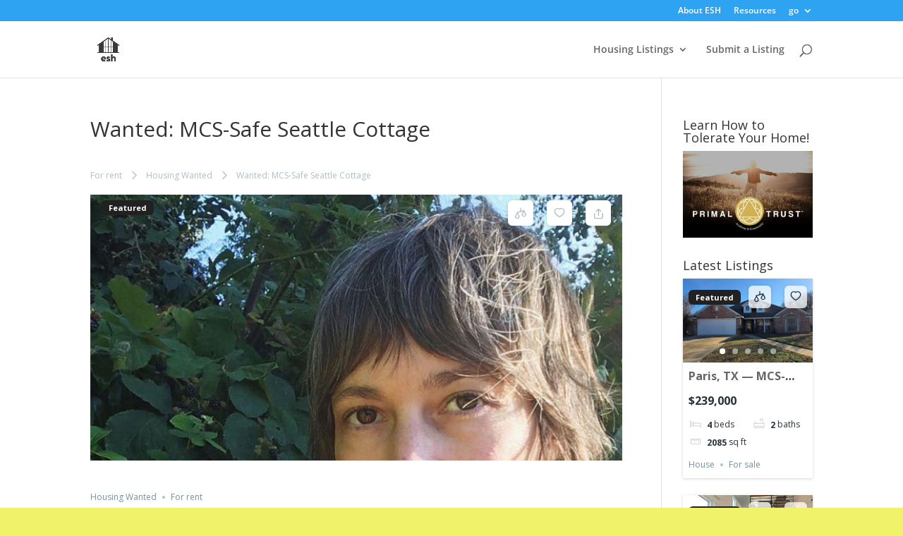

--- FILE ---
content_type: text/css
request_url: https://environmentallysaferhomes.com/wp-content/et-cache/global/et-divi-customizer-global.min.css?ver=1739404091
body_size: -480
content:
.et_pb_column{z-index:unset}.es-listing .es-listing__image .es-badges .es-badge a{color:#fff!important}.es-properties.es-properties--hfm:not(.es-properties--hfm--only-map):not(.es-properties--hfm--min-map) .es-listings__wrap-inner{height:unset}.es-properties--hfm .es-properties__list{order:6}

--- FILE ---
content_type: text/javascript
request_url: https://environmentallysaferhomes.com/wp-content/plugins/nfyr26258-estatik-plugin-4-54381ab52e82/public/js/ajax-entities.min.js?ver=6.8.3
body_size: 3906
content:
!function(a){"use strict";function b(a){switch(a){case"listings":return g;case"agent":return e;case"agency":return f}}var c={initSearch:function(){a(document).find("[data-search-form-selector]").each(function(){var c,e=a(a(this).data("search-form-selector")).not(".js-es-event-added");a(this);e.length&&e.each(function(){a(this).addClass("js-es-search--ajax").addClass("js-es-event-added");var e=a(this).find("form");e.on("change","input:not([type=text]):not([type=number]):not([type=search]),select",function(){var b=a(this),c=new d(b.closest(".js-es-entities-wrap").find(".js-es-entities").data("hash"));"checkbox"===b.attr("type")&&c.delete(b.attr("name")),e.submit()}),e.on("focusout","input[type=text], input[type=number]",function(){e.submit()}),e.on("submit",function(){var f=e.closest("[data-search-form-selector]").find(".js-es-entities__wrap_inner"),g=e.serializeArray(),h=f.closest(".js-es-entities-wrap").find(".js-es-entities"),i=new d(h.data("hash"));if(i.clearQueryArguments(),g.length){var j={};g.forEach(function(a){a.value?(-1!==a.name.indexOf("[]")&&(j[a.name]=j[a.name]?j[a.name]:0,a.name=a.name.replace("[]","["+j[a.name]+++"]")),i.setValue(a.name,a.value)):i.delete(a.name)}),i.delete("prop_id"),i.setValue("page_num",1),i.setValue("paged-"+i.getValue("loop_uid"),1),i.setHistoryQuery()}h.data("hash",i.getHash()),c&&c.abort(),f.find(".js-es-entities").addClass("es-entities--loading");var k=h.data("entity"),l=b(k);return c=a.get(Estatik.settings.ajaxurl,{action:"get_"+k,hash:i.getHash(),reload_map:1},function(a){a=a||{},"success"===a.status&&l.append(a,f)},"json"),!1})})})},append:function(c,d,e){if("success"===c.status){var f=d.offset().top-+Estatik.settings.listings_offset_corrector,g=d.replaceWith(c.message);return b(g.find(".js-es-entities").data("entity")).init(g.closest(".js-es-entities-wrap")),e="undefined"===e||e,e&&a([document.documentElement,document.body]).animate({scrollTop:f||0},1e3),d.find(".js-es-entities").removeClass("es-entities--loading"),a(window).trigger("resize"),g}}},d=function(a,b){b=b||!1;var c=this;return this.hash=a,this.attributes=new URLSearchParams(window.atob(this.hash)),b||(this.tempEntitiesHash=new d(a,!0)),this.shortcode_attributes=["posts_per_page","disable_navbar","show_sort","show_total","show_categories","show_page_title","show_layouts","sort","limit","page_num","loop_uid","page_title","fields","collapsed_fields","main_fields","ignore_search","search_form_selector","enable_search","search_type","view_all_link_name","wishlist_confirm","view_all_page_id","disable_pagination","_ajax_mode","_ignore_coordinates","reload_map","hfm_full_width","ajax_response_mode","fields_delimiter","action","hash","prop_id","enable_ajax","setup_postdata_post_id"],d.prototype.clearQueryArguments=function(){var a=this,b=this.tempEntitiesHash;this.tempEntitiesHash.getAttributes().forEach(function(c,d){b.shortcode_attributes.includes(d)||a.delete(d)})},d.prototype.getValue=function(a){return c.attributes.get(a)},d.prototype.getAllValues=function(a){return c.attributes.getAll(a)},d.prototype.setValue=function(a,b){return c.attributes.set(a,b),c.hash=btoa(c.attributes.toString()),c},d.prototype.appendValue=function(a,b){return c.attributes.append(a,b),c.hash=btoa(c.attributes.toString()),c},d.prototype.delete=function(a){return c.attributes.delete(a),c.hash=btoa(c.attributes.toString()),c},d.prototype.getHash=function(){return c.hash},d.prototype.getAttributes=function(){return this.attributes},d.prototype.toString=function(){return this.getHash()},d.prototype.setHistoryQuery=function(){var a=this.getAttributes(),b=this.tempEntitiesHash;b.getAttributes().forEach(function(c,d){b.shortcode_attributes.forEach(function(b,c){d.includes(b)&&a.delete(d)})});var c=decodeURIComponent(window.location.pathname+"?"+a.toString());window.history.replaceState({},"",c)},this};window.EstatikEntitiesHash=d;var e={init:function(){EstatikResponsinator.init("agents")},getLayoutEntityType:function(){return"entities"},getLayoutClass:function(a){return["","--md","--lg","--sm","--xs"].forEach(function(b){if(a.hasClass("es-entities"+b))return"es-entities"+b}),a.hasClass("es-entities--grid")?"es-entities--grid":"es-entities--list"},append:function(a,b,d){"success"===a.status&&c.append(a,b,d)}},f=e,g={halfMapInstances:[],init:function(){EstatikResponsinator.init("listings"),setTimeout(function(){g.initCarousel()},10)},getLayoutEntityType:function(){return"listings"},append:function(a,b,d){if("success"===a.status&&(c.append(a,b,d),+a.reload_map&&a.loop_uid)){var e=g.halfMapInstances[a.loop_uid];e&&(a.coordinates?e.setMarkers(a.coordinates):e.deleteMarkers())}},getLayoutClass:function(a){for(var b=1;b<10;b++){if(a.hasClass("es-listings--grid-"+b))return"es-listings--grid-"+b;if(a.hasClass("es-listings--grid-"+b))return"es-listings--grid-"+b}return"es-listings--list"},initCarousel:function(b,c){c=c||a(document),a(".js-es-slick.slick-initialized",c).slick("unslick"),a(".js-es-slick",c).each(function(){var b=a(this).data("slick")||{},c=b.slidesToShow||1,d=b.vertical||!1;if(void 0!==b.infinite&&(b.infinite=Boolean(b.infinite)),d)a(this).hasClass("slick-initialized")||a(this).slick(b);else if(!a(this).hasClass("slick-initialized")){var e=a(this).width(),f=parseInt(e/230)||1,g=a(this);b.slidesToShow=c<=f?c:f,g.on("init",function(){g.removeClass("slick-hidden")}).slick(b)}})}};window.EstatikProperties=g;var h=function(b){this.$wrapper=b,this.mapInstance=null,this.markers=[],this.clusters=[],this.load_first_time=!0,this.ignoreLoadListingsByBounds=!0;var c=this;h.prototype.init=function(){if(this.setFullWidth(),"undefined"==typeof google)return!1;this.$map=a(".js-es-map",c.$wrapper),this.map=c.$map[0],EstatikResponsinator.init("half_map"),this.mapInstance=new google.maps.Map(c.map,{draggable:!0,zoom:16}),this.setMarkers(c.$map.data("listings")),this.mapInstance.addListener("click",function(){c.close_popups(),a(".es-price-marker--active").removeClass("es-price-marker--active")}),a(window).on("resize",function(){c.setFullWidth()}),c.mapInstance.addListener("zoom_changed",function(){if(c.load_first_time||c.ignoreZoomHandler)return c.load_first_time=!1,!1;c.close_popups(),a(".es-price-marker--active").removeClass("es-price-marker--active"),c.loadListingsFromVisibleBounds()}),c.mapInstance.addListener("dragend",function(){c.loadListingsFromVisibleBounds()})},h.prototype.setFullWidth=function(){if(this.$wrapper.hasClass("es-properties--hfm")&&this.$wrapper.hasClass("es-properties--hfm--full-width")){this.$wrapper.css("margin-left",0);var a=this.$wrapper[0].getBoundingClientRect(),b=a.left;this.$wrapper.css("margin-left",-b+"px")}},h.prototype.loadListingsFromVisibleBounds=function(){if(c.ignoreLoadListingsByBounds)return!1;if("undefined"==typeof google)return!1;var b=[],e=c.mapInstance.getBounds();if(c.markers.length){for(var f in c.markers)if(c.markers.hasOwnProperty(f)){var h=c.markers[f].getPosition();e.contains(h)&&b.push(c.markers[f].post_id)}b.length||b.push(-1);var i=new d(c.$wrapper.find(".js-es-listings").data("hash"));i.setValue("prop_id",b.join(",")),i.setValue("page_num",1),i.setValue("paged-"+i.getValue("loop_uid"),1),void 0!==c.xhr&&c.xhr.abort(),c.$wrapper.find(".js-es-listings").addClass("es-listings--loading"),c.xhr=a.get(Estatik.settings.ajaxurl,{reload_map:0,hash:i.getHash(),action:"get_listings"},function(a){g.append(a,c.$wrapper.find(".js-es-entities__wrap_inner"),!1)},"json")}},a(c.$wrapper).on("mouseenter",".js-es-listing",function(){var b=a(this).data("post-id");if(a(".es-price-marker--active").removeClass("es-price-marker--active"),a(".es-price-marker--"+b).addClass("es-price-marker--active"),void 0!==c.markers[b]){var d=c.markers[b],e=d.getIcon(),f=d.marker_svg;f=f.replaceAll("data-color",'style="fill: '+Estatik.settings.main_color+'"'),e.url="data:image/svg+xml;charset=UTF-8;base64,"+window.btoa(f),d.setIcon(e)}}),a(c.$wrapper).on("mouseleave",".js-es-listing",function(){var b=a(this).data("post-id");if(void 0!==c.markers[b]){var d=c.markers[b],e=d.getIcon(),f=d.marker_svg;f=f.replaceAll("data-color",'style="fill: '+d.marker_color+'"'),e.url="data:image/svg+xml;charset=UTF-8;base64,"+window.btoa(f),d.setIcon(e)}}),h.prototype.deleteMarkers=function(){if("undefined"==typeof google)return!1;if(c.clusters.length)for(var a in c.clusters)c.clusters.hasOwnProperty(a)&&c.clusters[a].clearMarkers();if(c.markers.length)for(var b in c.markers)c.markers.hasOwnProperty(b)&&c.markers[b].setMap(null);c.markers=null,c.markers=[]},h.prototype.setMarkers=function(b){if("undefined"==typeof google)return!1;c.ignoreLoadListingsByBounds=!0;var d,e=new google.maps.LatLngBounds,f=new OverlappingMarkerSpiderfier(c.mapInstance,{markersWontMove:!0,markersWontHide:!0,basicFormatEvents:!0,keepSpiderfied:!0});if(c.$map.data("listings",b),c.deleteMarkers(),b){for(var g in b)if(b.hasOwnProperty(g)){var i=new google.maps.LatLng(parseFloat(b[g].lat),parseFloat(b[g].lng));if(e.extend(i),b[g].position=i,"price"===Estatik.settings.map_marker_type){if(b[g].price){var j=new EsGoogleMapPriceMarker(b[g],c.propertyPopup(i,b[g]));j.setMap(c.mapInstance),j.getMap().panToWithOffset(i,0,120),j.post_id=b[g].post_id,c.markers[b[g].post_id]=j}}else{d={position:i,map:c.mapInstance,optimized:!1,zIndex:99};var k=null,l=null;void 0!==b[g].marker?(k=Estatik.settings.map_marker_icons[b[g].marker],l=b[g].marker_color):(k=Estatik.settings.map_marker_icons[Estatik.settings.map_marker_icon],l=Estatik.settings.map_marker_color),d.marker_svg=k,d.marker_color=l;var m=a(k),n=m.attr("width"),o=+m.attr("height");k=k.replaceAll("data-color",'style="fill: '+l+'"'),d.icon={url:"data:image/svg+xml;charset=UTF-8;base64,"+window.btoa(k),scaledSize:new google.maps.Size(n,o),size:new google.maps.Size(n,o),origin:new google.maps.Point(0,0),anchor:new google.maps.Point(n/2,o/2),optimized:!1},d=new google.maps.Marker(d),d.post_id=b[g].post_id,google.maps.event.addListener(d,"click",c.propertyPopup(i,b[g])),c.markers[b[g].post_id]=d,f.addMarker(d)}}if(void 0!==Estatik.settings.default_lat_lng){var p=Estatik.settings.default_lat_lng;c.mapInstance.setCenter({lat:+p[0],lng:+p[1]}),Estatik.settings.map_zoom&&c.mapInstance.setZoom(+Estatik.settings.map_zoom)}else void 0!==e&&(c.mapInstance.fitBounds(e),c.mapInstance.panToBounds(e));if(c.markers&&Estatik.settings.is_cluster_enabled&&"price"!==Estatik.settings.map_marker_type){var q=[{width:44,height:44,url:h.getClusterIcon(),textColor:"white",textSize:10,anchorText:[16],anchorIcon:[38,22]}];"cluster3"===Estatik.settings.map_cluster_icon&&(q[0].textColor=Estatik.settings.map_cluster_color),+Estatik.settings.is_cluster_enabled&&"price"!==Estatik.settings.map_marker_type&&c.clusters.push(new MarkerClusterer(c.mapInstance,c.markers,{maxZoom:12,styles:q}))}}c.ignoreLoadListingsByBounds=!1},h.prototype.propertyPopup=function(b,d){return function(){var b={post_id:d.post_id,action:"es_get_property_item"};void 0!==c.xhr&&c.xhr.abort(),c.close_popups(),c.xhr=a.get(Estatik.settings.ajaxurl,b,function(b){if(b=b||{},d.content=b.content,d.position=new google.maps.LatLng(d.lat,d.lng),"success"===b.status){var e=new EsGoogleMapPopup(d);c.mapInstance.setCenter(d.position),e.setMap(c.mapInstance),e.getMap().panToWithOffset(d.position,0,120),setTimeout(function(){g.initCarousel(a(c.mapInstance.getDiv()))},100)}},"json")}},h.prototype.close_popups=function(){var a=c.mapInstance.getDiv().querySelector(".es-map-popup");a&&a.remove()},h.getClusterIcon=function(a){a=a||Estatik.settings.map_cluster_color;var b=Estatik.settings.map_cluster_icons[Estatik.settings.map_cluster_icon];return b=b.replaceAll("data-color",'style="fill:'+a+'"').replaceAll("data-hide",'style="fill:#ffffff"'),"data:image/svg+xml;base64,"+window.btoa(b)}};window.EstatikHalfMap=h,a(function(){g.init(),c.initSearch(),a(".js-es-properties__map.es-properties__map--visible").each(function(){var b=a(this).closest(".js-es-properties"),c=new h(b),e=b.find(".js-es-listings"),f=new d(e.data("hash"));g.halfMapInstances[f.getValue("loop_uid")]=c,c&&c.init()}),a(document).on("click",".js-es-change-layout",function(){if(!a(this).hasClass("es-btn--active")){var c=a(this).data("layout"),e=a(this).closest(".js-es-control--layouts"),f=a(this).closest(".js-es-entities-wrap"),i=f.find(".js-es-entities"),j=i.data("entity"),k=b(j),l=k.getLayoutClass(i);f.removeClass("es-properties--hfm");var m=new d(i.data("hash"));if(m.setValue("layout",c),m.setHistoryQuery(),e.find(".js-es-change-layout").removeClass("es-btn--active"),a(this).addClass("es-btn--active"),"half_map"===c){f.find(".js-es-properties__map").addClass("es-properties__map--visible"),f.addClass("es-properties--hfm");var n=new h(f);g.halfMapInstances[m.getValue("loop_uid")]=n,n&&n.init(),c=Estatik.settings.grid_layout}else{var o=f.find(".js-es-properties__map");o.length&&(o.removeClass("es-properties__map--visible"),f.css({"margin-left":"-15px"}))}var p=k.getLayoutEntityType();i.removeClass(l).addClass("es-"+p+"--"+c).data("layout","es-"+p+"--"+c),i.data("hash",m.getHash()),k.init(),a(window).trigger("resize")}return!1}),a(document).on("click",".js-es-pagination a.page-numbers",function(){var c=a(this).closest(".es-pagination");if(!c.find(".page-numbers--preload").length){var e=a(this).data("page-number"),f=a(this).closest(".js-es-entities__wrap_inner"),g=f.find(".js-es-entities");g.addClass("es-entities--loading");var h=new d(g.data("hash")),i=g.data("entity"),j=b(i),k={reload_map:0,action:"get_"+i,hash:h.setValue("page_num",e).getHash()};h.setValue("paged-"+h.getValue("loop_uid"),e),h.setHistoryQuery(),a(this).addClass("page-numbers--preload"),c.addClass("es-pagination--disabled"),a.get(Estatik.settings.ajaxurl,k,function(a){j.append(a,f)},"json")}return!1}),a(document).on("change",".js-es-sort",function(){var c=a(this),e=c.closest(".js-es-entities__wrap_inner");if(e.length&&(c.prop("disabled","disabled"),e.length)){c.prop("disabled","disabled");var f=e.find(".js-es-entities");f.addClass("es-entities--loading");var g=new d(f.data("hash")),h=g.getValue("loop_uid");g.setValue("sort",c.val()),g.setValue("sort-"+h,c.val()),g.setValue("page_num",1),g.setValue("paged-"+h,1),g.setHistoryQuery();var i=f.data("entity"),j=b(i),k={action:"get_"+i,hash:g.getHash(),reload_map:1};a.get(Estatik.settings.ajaxurl,k,function(a){j.append(a,e)},"json").always(function(){c.removeProp("disabled").removeAttr("disabled")})}}),a(document).on("click",".js-es-remove-filters",function(){a(this).addClass("es-btn--preload").attr("disabled","disabled").prop("disabled","disabled");var b=a(this).closest(".js-es-entities-wrap");return b.find(".js-es-search-nav__reset").length?b.find(".js-es-search-nav__reset").trigger("click"):b.find(".js-es-search input, js-es-search select").val(null).trigger("change"),!1}),a(document).on("click",".js-es-listings-categories-ajax:not(.es-disable)",function(){var c=a(this),e=c.data("term");c.closest(".js-es-properties__categories").find(".es-active").removeClass("es-active"),c.addClass("es-disable").addClass("es-active");var f=a(this).closest(".js-es-entities__wrap_inner"),g=f.find(".js-es-entities");g.addClass("es-entities--loading");var h=new d(g.data("hash")),i=g.data("entity"),j=b(i);h.setValue("page_num",1),e?h.setValue("es_category",[e]):h.delete("es_category");var k={reload_map:0,action:"get_"+i,hash:h.getHash()};return h.setValue("paged-"+h.getValue("loop_uid"),1),h.setHistoryQuery(),a.get(Estatik.settings.ajaxurl,k,function(a){j.append(a,f)},"json").fail(function(){c.removeClass("es-disable").removeClass("es-active")}),!1})})}(jQuery);

--- FILE ---
content_type: text/javascript
request_url: https://environmentallysaferhomes.com/wp-content/plugins/nfyr26258-estatik-plugin-4-54381ab52e82/public/js/public.min.js?ver=6.8.3
body_size: 8824
content:
!function(a){"use strict";function b(b){var c=b.find("tbody .es-column--_manage-checkbox input[type=checkbox]:checked"),d=a(".es-actions-container");c.length?d.removeClass("es-hidden"):d.addClass("es-hidden"),d.find(".js-es-selected-num").html(c.length),a(window).trigger("resize")}function c(b){b=b||a(".js-es-search--advanced"),b.each(function(){var b=a(this);b.find("form>.js-search-field-container:nth-child(n+12)").toggleClass("es-hidden").length&&b.find(".js-es-search-more").removeClass("es-hidden")})}function d(){a(".js-es-property-map").each(function(){var b=a(this).get(0),c=a(this).data("latitude");f(b,a(this).data("longitude"),c)})}function f(a,b,c){if(c&&b&&a&&"undefined"!=typeof google&&void 0!==google.maps){var d=new google.maps.Map(a,{center:{lat:+c,lng:+b},draggable:!0,zoom:16});new google.maps.Marker({position:d.getCenter(),map:d})}}function g(b){var c=!1;b.each(function(){var b=a(this),d=b.closest(".es-recaptcha-wrapper");if(d.width()>=304)c&&(b.css("transform","").css("-webkit-transform","").css("-ms-transform","").css("-o-transform","").css("transform-origin","").css("-webkit-transform-origin","").css("-ms-transform-origin","").css("-o-transform-origin",""),d.height(78));else{var e=1-(304-d.width())*(.05/15);b.css("transform","scale("+e+")").css("-webkit-transform","scale("+e+")").css("-ms-transform","scale("+e+")").css("-o-transform","scale("+e+")").css("transform-origin","0 0").css("-webkit-transform-origin","0 0").css("-ms-transform-origin","0 0").css("-o-transform-origin","0 0"),d.height(78*e),!1===c&&(c=!0)}})}function h(b){var c=b.find("form").serializeObject(),d=[],e=b.find(".js-es-search-nav__item--more"),f=e.find(".js-es-search-nav__reset"),g=e.find(".js-es-search-nav__open");b.find(".js-es-search-nav__item--more input:checked, .js-es-search-nav__item--more select").each(function(){var b=a(this).val();b.length&&d.push(b)}),d.length?(f.removeClass("es-hidden"),g.addClass("es-hidden")):(f.addClass("es-hidden"),g.removeClass("es-hidden")),a(b).find(".js-es-search-nav__single-item").each(function(){var b=a(this).data(),d=a(this).data("range-enabled"),e=a(this).find(".js-es-search-nav__label"),f=a(this).find(".js-es-search-nav__reset"),g=a(this).find(".js-es-search-nav__open");f.addClass("es-hidden"),g.removeClass("es-hidden"),e.html(b.placeholder);var h,i,j,k;if(d){var l=c["min_"+b.field],m=c["max_"+b.field],n=c["from_"+b.field];"object"==typeof l&&(l=Math.max.apply(null,l));var o=a(this).find('[name="min_'+b.field+'"]'),p=a(this).find('[name="max_'+b.field+'"]'),q=o.length&&"select"===o.prop("tagName").toLowerCase()?o.find("option:selected").html():l,r=p.length&&"select"===p.prop("tagName").toLowerCase()?p.find("option:selected").html():l;h=o.data("single_unit"),i=o.data("plural_unit"),(l||m||n)&&(f.removeClass("es-hidden"),g.addClass("es-hidden")),l&&!m?(j=l>1?i:h,k=j?l+"+":q+"+"):!l&&m?(j=m>1?i:h,k=j?"0 - "+m:"0 - "+r):l&&m?(j=m>1?i:h,k=j?l+" - "+m:q+" - "+r):n&&(j=n>1?i:h,k=j?n+"+":q+"+"),k&&(j=j?" "+j:"",e.html(k+j))}else{a(this).find("input, select").each(function(){var d=a(this);if(k=c[d.prop("name")],h=d.data("single_unit"),i=d.data("plural_unit"),k){f.removeClass("es-hidden"),g.addClass("es-hidden");var l=d.prop("type").toLowerCase(),m=!1;switch(l){case"select":case"select-one":j=k>1?i:h,e.html(d.find("option:selected").html()+j),m=!0;break;case"radio":case"checkbox":var n=d.closest(".es-field--multiple-checks").find("input:checked");if(n=n.length?n:d.closest(".es-field--radio-bordered").find("input:checked"),n=n.length?n:d.closest(".es-field--checkboxes-bordered").find("input:checked"),n.length)if(1===n.length){h=n.data("single_unit"),i=n.data("plural_unit");var o=[];n.each(function(){o.push(a(this).closest("div").find(".es-field__label").html())}),k=o.join(", "),j=k>1?i:h}else m=!0,e.html(b.placeholder+" ("+n.length+")")}m||(j=j?" "+j:"",e.html(k+j))}})}})}function i(b,c){var d={action:"es_get_locations",nonce:Estatik.nonce.get_locations,dependency_id:c,types:b.data("address-components")};a.get(Estatik.settings.ajaxurl,d,function(a){b.html('<option value="">'+b.data("placeholder")+"</option>"),a&&(b.removeProp("disabled").removeAttr("disabled"),Object.keys(a).map(function(c,d){var e=a[c];b.data("value")&&+b.data("value")==+c?b.append("<option value='"+c+"' selected>"+e+"</option>"):b.append("<option value='"+c+"'>"+e+"</option>")}),b.data("value")&&b.trigger("change"))},"json")}function j(b){b=b||a(".js-es-search"),b.each(function(){var b=Estatik.settings.search_locations_init_priority;for(var c in b){var d=a(".js-es-search-field--"+b[c]);if(d.length){i(d);break}}})}function k(b){var c=window.localStorage,d=a(".js-es-request-form").find(".js-es-phone-field");d.find('option[value="'+b+'"]').length?d.val(b).trigger("change"):d.val("").trigger("change"),c.setItem("country_code",b)}function l(){a(".es-search select").each(function(){if(!a(this).hasClass("select2-hidden-accessible")){var b=a(this).attr("multiple");void 0!==b&&!1!==b?a(this).select2({tags:!0,dropdownCssClass:"es-select2__dropdown es-select2__dropdown--positioning",tokenSeparators:[","]}):a(this).select2({placeholder:a(this).data("placeholder"),dropdownCssClass:"es-select2__dropdown es-select2__dropdown--positioning",allowClear:!0})}})}function m(){if(void 0!==Estatik.settings&&Estatik.settings.request_form_geolocation_enabled&&a(".js-es-request-form").length){var b=window.localStorage,c=b.getItem("country_code");c?k(c):(k(Estatik.settings.country),"undefined"!=typeof google&&(google.hasOwnProperty("maps"),!0)&&navigator.geolocation&&navigator.geolocation.getCurrentPosition(function(a){var b={lat:+a.coords.latitude,lng:a.coords.longitude};if(b.lat&&void 0!==google.maps.Geocoder){(new google.maps.Geocoder).geocode({location:b},function(a,b){if("OK"===b&&a.hasOwnProperty(0)){var c=a[0].address_components.find(function(a){var b=a.types;for(var c in b)if("country"===b[c])return a});c&&k(c.short_name)}})}}))}}function n(){a(".js-es-p-slideshow").not(".es-p-slideshow--initialized").each(function(){function b(){c(),h=0,f=!1,g=setInterval(d,10)}function c(){n.css({width:"0%"}),clearTimeout(g)}function d(){!1===(f=k.hasClass("es-slick-paused"))&&(h+=1/(o+.1),n.css({width:h+"%"}),h>=100&&(k.slick("slickNext"),b()))}var e=a(this);e.addClass("es-p-slideshow--initialized");var f,g,h,i,j=e.find(".js-es-p-slideshow__info-slider"),k=e.find(".js-es-p-slideshow__images-slider"),l=e.find(".js-es-p-slideshow__pager-slider"),m=e.find(".js-es-slick-progress"),n=m.find(".es-progress"),o=5;j.length&&(i=j.data("slick-config"),j.not(".slick-initialized").slick(i)),k.length&&(i=k.data("slick-config"),i.autoplaySpeed=1e3*o,i.autoplay&&b(),k.not(".slick-initialized").slick(i).on("beforeChange",function(){i.autoplay&&(c(),b()),n.css({width:"100%"})}).on("mouseover",function(){k.addClass("es-slick-paused")}).on("mouseleave",function(){k.removeClass("es-slick-paused")})),l.length&&(i=l.data("slick-config"),i.focusOnSelect=!0,e.hasClass("es-p-slideshow--bottom-previews")&&(e.hasClass("es-p-slideshow--md")&&(i.slidesToShow=5),e.hasClass("es-p-slideshow--sm")&&(i.slidesToShow=4),e.hasClass("es-p-slideshow--xs")&&(i.slidesToShow=2)),l.not(".slick-initialized").slick(i))})}function o(){a(".js-es-locations-slick").each(function(){var b=a(this),c=4;b.hasClass("es-locations-grid--md")&&(c=3),b.hasClass("es-locations-grid--sm")&&(c=2),b.hasClass("es-locations-grid--xs")&&(c=1),b.hasClass("slick-initialized")&&b.slick("unslick"),b.slick({slidesToShow:c,arrows:!0,prevArrow:"<button class='slick-prev'><span class='es-icon es-icon_chevron-left slick-prev'></span></button>",nextArrow:"<button class='slick-next'><span class='es-icon es-icon_chevron-right slick-next'></span></button>"})})}function p(b){var c="<div class='es-magnific-popup es-ajax-form-popup es-magnific-popup--error'><span class='es-icon es-icon_close'></span><h4>"+Estatik.tr.error+"</h4><p style='text-align: center;'>"+b+"</p>";a.magnificPopup.open({items:{src:c},type:"inline",midClick:!0,mainClass:"es-magnific",closeMarkup:'<span class="es-icon es-icon_close mfp-close"></span>',callbacks:{beforeOpen:function(){a.magnificPopup.close()}}})}Number.prototype.format=function(a,b,c,d){var e="\\d(?=(\\d{"+(b||3)+"})+"+(a>0?"\\D":"$")+")",f=this.toFixed(Math.max(0,~~a));return(d?f.replace(".",d):f).replace(new RegExp(e,"g"),"$&"+(c||","))},a.fn.serializeObject=function(){var b={},c=this.serializeArray();return a.each(c,function(){b[this.name]?(b[this.name].push||(b[this.name]=[b[this.name]]),b[this.name].push(this.value||"")):b[this.name]=this.value||""}),b},a(window).resize(function(){a(".es-actions-container").each(function(){a(this).width(+a(this).parent().width()-parseInt(a(this).css("padding-left"))-parseInt(a(this).css("padding-right")))})}).trigger("resize");var q={price:function(a){var b=Estatik.settings.currency_position,c=Estatik.settings.currency_dec,d=Estatik.settings.currency_sup,e=Estatik.settings.currency_sign||Estatik.settings.currency,f=e?"":" ",g=d+c,h=" "===d||","===d||"."===d?0:2;return h=",."===g||".,"===g?2:h,a=+a.format(h,d,c),"after"===b?a+f+e:e+f+a}},r={breakpoints:Estatik.settings.responsive_breakpoints,init:function(b,c){if(b)r.initLayout(b,c),a(window).resize(r._initLoopLayout(b,c));else for(var d in r.breakpoints)r.initLayout(d,c),a(window).resize(r._initLoopLayout(d,c))},initLayout:function(b,c){if(r.breakpoints.hasOwnProperty(b)){var d=r.breakpoints[b],e=d.breakpoints,f=Object.keys(e),g=c||a(d.selector);g.length&&g.each(function(){var c,d,g=a(this),h=g.data("layout")||"es-listings--list",i="es-listings--list",j=g.width();switch(b){case"listings":for(var k=1;k<=6;k++)if(g.hasClass("es-listings--grid-"+k)){i="es-listings--grid-"+k;break}var l=g.closest(".js-es-properties"),m=l.find(".es-properties__map--visible").length;for(c in e)if((!c.includes("--list")||!h.includes("--grid"))&&e.hasOwnProperty(c)&&e[c].min<=e[h].min)if(e[h].min<=j)g.removeClass("es-listings--list-sm").removeClass(i).addClass(h);else if(e[c].min<j&&e[h].min>j){g.removeClass("es-listings--list-sm").removeClass(i).addClass(c),m||(g.closest(".js-es-listings__wrap-inner").find(".js-es-change-layout").removeClass("es-btn--active"),-1!==c.indexOf("--grid")?g.closest(".js-es-listings__wrap-inner").find(".es-control__grid .js-es-change-layout").addClass("es-btn--active"):-1!==c.indexOf("--list")?g.closest(".js-es-listings__wrap-inner").find(".es-control__list .js-es-change-layout").addClass("es-btn--active"):g.closest(".js-es-listings__wrap-inner").find('.js-es-change-layout[data-layout="'+c.replace("es-listings--","")+'"]').addClass("es-btn--active"));break}j=m?l.width():j,e.hasOwnProperty("es-listings--list-sm")&&j<=e["es-listings--list-sm"].min?g.closest(".js-es-listings__wrap-inner").find(".es-control__list").hide():g.closest(".js-es-listings__wrap-inner").find(".es-control__list").show(),r.init("listings-navbar");break;case"single-entity":d=g.data("layout"),f.forEach(function(a){g.removeClass(a)});var n=a(".js-es-btn--request-form");for(c in e)if(e.hasOwnProperty(c)&&e[c].min>j){g.addClass(c),"es-entity-single--xl"===c?g.find(".js-es-entity__single-block .js-es-control .es-btn").removeClass("es-btn--icon").addClass("es-btn--big").removeClass("es-btn--medium"):g.find(".js-es-entity__single-block .js-es-control .es-btn").addClass("es-btn--icon").addClass("es-btn--medium").removeClass("es-btn--big"),"es-entity-single--lg"!==c&&"es-entity-single--xl"!==c?a(".es-request-form").length&&n.removeClass("es-hidden"):n.addClass("es-hidden");break}break;case"single-property":d=g.data("layout"),f.forEach(function(a){g.removeClass(a)});var o=!1;for(c in e)if(o="es-single--xl"===c&&e[c].min<j,e.hasOwnProperty(c)&&e[c].min>j||o){g.addClass(c),"single-tiled-gallery"!==d&&"single-slider"!==d||("es-single--xl"===c?g.find(".js-es-control .es-btn").removeClass("es-btn--icon").addClass("es-btn--big").removeClass("es-btn--medium"):g.find(".js-es-control .es-btn").addClass("es-btn--icon").addClass("es-btn--medium").removeClass("es-btn--big")),"single-left-slider"===d&&("es-single--lg"===c?g.find(".js-es-control .es-btn").removeClass("es-btn--icon").removeClass("es-btn--medium").addClass("es-btn--big"):g.find(".js-es-control .es-btn").addClass("es-btn--icon").addClass("es-btn--medium").removeClass("es-btn--big"));break}break;default:f.forEach(function(a){g.removeClass(a)}),f.some(function(a){if(e.hasOwnProperty(a)){var c=e[a].hasOwnProperty("min")&&e[a].min<=j||!e[a].hasOwnProperty("min"),d=e[a].hasOwnProperty("max")&&e[a].max>=j||!e[a].hasOwnProperty("max");if(c&&d){var f={className:a,container:g,context:b};return g.trigger("es_before_layout_changed",f),g.addClass(a),g.trigger("es_after_layout_changed",f),!0}}})}})}},_initLoopLayout:function(a,b){return function(){r.initLayout(a,b)}}};window.es_initialize_recaptcha=function(){a(".js-g-recaptcha").each(function(){var b=a(this),c=grecaptcha.render(b.attr("id"),{sitekey:Estatik.settings.recaptcha_site_key,callback:function(a){b.closest("form").find(".g-recaptcha-response").val(a)}});b.data("recaptcha-id",c)})},window.esInitMap=f,window.initLocationsCarousel=o;var s=function(a){return this.data=a,this};s.prototype.initSliders=function(){var b=this.data.container.find(".js-es-compare__listings-slider"),c=this.data.container.find(".js-es-compare__listings-values-slider"),d=+b.find(".js-es-listing").length,e={slidesToShow:3,arrows:!0,swipe:!1,asNavFor:c,prevArrow:"<button class='slick-prev'><span class='es-icon es-icon_chevron-left'></span></button>",nextArrow:"<button class='slick-next'><span class='es-icon es-icon_chevron-right'></span></button>"};"es-compare--lg"===this.data.className||"es-compare--sm"===this.data.className?e.slidesToShow=2:"es-compare--xs"===this.data.className&&(e.slidesToShow=1),e.slidesToShow>1&&(e.slidesToShow=+d<3?d:e.slidesToShow),b.hasClass("slick-initialized")&&(b.slick("unslick"),c.slick("unslick")),b.slick(e),e.asNavFor=b,e.arrows=!1,c.slick(e),a(".js-es-compare-listing .slick-arrow").on("click",function(){var b=a(this).hasClass("slick-next")?"slickNext":"slickPrev";a(this).closest(".js-es-compare-listing").find(".js-es-slick").slick(b)})},s.prototype.calculateColumnsSizes=function(){var b=this;this.data.container.find(".js-es-compare__field").each(function(){var c=[],d=a(this);d.css("min-height","initial");var e=b.data.container.find('.js-es-compare__listing-value[data-field="'+d.data("field")+'"]');e.css("min-height","initial"),c.push(+d.outerHeight()),e.each(function(){c.push(+a(this).outerHeight())});var f=Math.max.apply(Math,c);d.css("min-height",f+"px"),e.css("min-height",f+"px")})},s.prototype.init=function(){var b=this;return this.initSliders(),void 0===this.calculateTriggerInitialzied&&(a(window).on("resize",function(){b.calculateColumnsSizes()}),setTimeout(function(){b.calculateColumnsSizes()},500),this.calculateTriggerInitialzied=!0),this},a(function(){var f,k=a(".js-es-form-enable-on-change"),q=[];r.init(),c(),d(),j(),l(),m(),n(),a(".js-es-compare-wrapper").on("es_after_layout_changed",function(a,b){"compare"===b.context&&q.push(new s(b).init())}),a(".js-es-select2").each(function(){var b=a(this),c={};b.attr("multiple")&&(c.tags=!0),b.select2(c)}),a(document).on("click",".js-es-agent-item img",function(b){var c=a(this).closest(".js-es-agent-item"),d=c.find(".js-es-agent-checkbox");c.hasClass("es-agent-item--active")?(c.removeClass("es-agent-item--active"),d.removeAttr("checked").removeProp("checked")):(c.addClass("es-agent-item--active"),d.prop("checked","checked").prop("checked","checked")),b.preventDefault()}),a(window).on("resize",function(){o()}).trigger("resize"),a(document).on("click",".js-es-btn--contact",function(){var b=a(this);b.addClass("es-btn--preload").prop("disabled","disabled").attr("disabled","disabled");var c={action:"es_contact_request_form",entity_id:b.data("id")};return a.get(Estatik.settings.ajaxurl,c,function(b){b=b||{},"success"===b.status?a.magnificPopup.open({items:{src:b.message},type:"inline",midClick:!0,mainClass:"es-magnific es-magnific--contact",closeMarkup:'<span class="es-icon es-icon_close mfp-close"></span>',callbacks:{beforeOpen:function(){a.magnificPopup.close()}}}):b.status},"json").always(function(){b.removeClass("es-btn--preload").removeProp("disabled","disabled").removeAttr("disabled","disabled")}),!1}),k.each(function(){a(this).data("hash",a(this).serialize())}),a(document).on("click",".js-es-search [type=reset]",function(){var b=a(this).closest("form");b.find(".es-field, .js-es-field").find("input, select").val(null).attr("value","").attr("data-value","").trigger("change");var c=b.find(".select2-hidden-accessible");c.length&&(c.select2("val",""),c.select2("data",null),c.find("option").removeProp("selected").removeAttr("selected"))}),k.on("input","input,select,textarea",function(){var b=a(this).closest("form");b.serialize()!==b.data("hash")||b.find("[type=file]").val().length?(b.find("[type=submit]").removeAttr("disabled").removeProp("disabled"),b.data("changed",1)):(b.find("[type=submit]").attr("disabled","disabled").prop("disabled","disabled"),b.data("changed",0))}),a(".js-es-confirm-by-pwd").on("input","input,select,textarea",function(){var b=a(this).closest("form"),c=b.find(".js-es-confirm-field");b.data("changed")?c.removeClass("es-hidden"):c.addClass("es-hidden")}),a(document).on("es-ajax-form-submit-success",function(b,c){if(c=c||{},void 0!==c.form&&c.response){var d=c.response;if(a(c.form).hasClass("es-property-form")&&"success"===d.status){var e=new URL(window.location);e.searchParams.delete("screen"),e.searchParams.set("screen","edit-property"),e.searchParams.set("property_id",d.post_id),a(c.form).find('[name="post_id"]').val(d.post_id),window.history.pushState({},"",e.toString())}}}),a(".js-es-ajax-form").on("submit",function(){var b=a(this),c=b.find(".es-btn[type=submit]");c.attr("disabled","disabled").prop("disabled","disabled");var d=new FormData(b[0]),e=b.find("input[type=file]");return e.length&&e.each(function(){var b=a(this)[0];b.files.length&&d.append(a(this).attr("name"),b.files)}),a.ajax({url:Estatik.settings.ajaxurl,type:"post",data:d,contentType:!1,processData:!1,dataType:"json",success:function(c){c=c||{},a(document).trigger("es-ajax-form-submit-success",{response:c,form:b}),"popup"===c.response_view&&c.message&&a.magnificPopup.open({closeMarkup:'<span class="es-icon es-icon_close mfp-close"></span>',mainClass:"es-magnific",items:{src:c.message},type:"inline"}),"success"===c.status&&b.hasClass("js-es-form-enable-on-change")&&(b.find(".js-es-confirm-field").addClass("es-hidden").find("[type=password]").val(""),b.data("hash",b.serialize()),b.data("changed",0),b.trigger("input")),c.redirect_timeout&&c.redirect_url&&setTimeout(function(){window.location.href=c.redirect_url},+c.redirect_timeout)}}).always(function(){b.hasClass("js-es-form-enable-on-change")||c.removeProp("disabled").removeAttr("disabled")}),!1});var t=a(".js-es-full-description-link");if(t.length&&t.each(function(){var b=a(this).closest(".es-entity-field");b.find(".es-entity-field__value").height()>90&&(b.addClass("es-entity-field--post_content--collapsed"),b.find(".js-es-full-description-link").removeClass("es-hidden"))}),a(".js-es-auth__login-form .es-field__input").keyup(function(){var b=a(this).closest(".js-es-auth__login-form"),c=b.find('[name="es_user_login"]'),d=b.find('[name="es_user_password"]');c.val().length&&d.val().length?b.find(".js-es-btn--login").removeProp("disabled").removeAttr("disabled"):b.find(".js-es-btn--login").prop("disabled","disabled")}).trigger("change"),a(document).on("click",".js-es-select-text-click",function(){this.setSelectionRange(0,this.value.length)}),a(document).ajaxComplete(function(){l()}),a(".js-es-scroll-to").click(function(){var b=a(a(this).attr("href")).offset().top-80;return a([document.documentElement,document.body]).animate({scrollTop:b||0},1e3),!1}),a(".js-es-mobile-gallery").on("init reInit afterChange",function(b,c,d){var e=(d||0)+1;a(".js-es-mobile-gallery__pager").text(e+"/"+c.slideCount)}).slick({slidesToShow:1,slidesToScroll:1,infinite:!0,arrows:!0,adaptiveHeight:!0,prevArrow:'<span class="es-icon es-icon_chevron-left slick-arrow slick-prev"></span>',nextArrow:'<span class="es-icon es-icon_chevron-right slick-arrow slick-next"></span>'}),a(document).on("change",".js-es-search-field[data-address-components]",function(){var b,c=a(this),d=a(this).closest(".js-es-search"),e=c.data("dependency-fields");e&&e.forEach(function(a){b=d.find(".js-es-search-field--"+a),i(b,c.val())})}),a(document).on("click",".js-es-search-more",function(){return c(a(this).closest(".js-es-search--advanced")),!1}),a(document).on("click",".js-es-search-nav__reset",function(b){b.stopPropagation(),b.preventDefault(),a(this).closest(".js-es-search-nav__item").find("input,select").each(function(){var b=a(this),c=a(this).prop("type");if("radio"===c||"checkbox"===c){b.removeProp("checked").removeAttr("checked");var d=a(this).closest(".js-search-field-container").find('input[value=""]');d.length?d.prop("checked","checked").trigger("change"):b.trigger("change")}else a(this).val("").trigger("change")})}),a(document).on("click",".js-es-remove-saved-search",function(){var b=a(this),c=b.closest("#saved-searches"),d=b.closest(".es-saved-searches"),e=b.closest(".js-es-saved-search");return a(this).addClass("es-btn--preload"),a.post(Estatik.settings.ajaxurl,{action:"es_remove_saved_search",hash:a(this).data("hash"),nonce:Estatik.nonce.saved_search},function(a){a=a||{},"success"===a.status?e.length&&e.fadeOut(400,function(){e.remove(),d.find(".js-es-saved-search").length||(c.find(".js-es-no-posts").removeClass("es-hidden"),d.remove())}):alert(a.message)},"json").fail(function(){alert(Estatik.tr.unknown_error)}).always(function(){b.removeClass("es-btn--preload")}),!1}),a(document).on("change",".js-es-search--main input, .js-es-search--main select, .js-es-search--simple input, .js-es-search--simple select",function(){h(a(this).closest(".js-es-search"))}),a(".js-es-search--main, .js-es-search--simple").each(function(){h(a(this))}),a(document).on("change",".js-es-search .js-es-search-field",function(){var b=a(this).data("base-name"),c=a(this).closest(".js-es-search"),d=!!a(this).is(":checked")&&a(this).val();d="select"===a(this).prop("tagName").toLowerCase()?a(this).val():d,"bedrooms"!==b&&"bathrooms"!==b||!d||("select"===a(this).prop("tagName").toLowerCase()?c.find('input[name="from_'+b+'"]:checked').removeProp("checked").removeAttr("checked").trigger("change"):c.find('select[name="min_'+b+'"], select[name="max_'+b+'"]').val("").trigger("change"))}),a(document).on("change",".js-es-search textarea, .js-es-search input, .js-es-search select",function(){var b=a(this).closest(".js-es-search").find(".js-es-save-search");b.removeProp("disabled").removeAttr("disabled").html(b.data("label"))}),a(document).on("click",".js-es-save-search",function(){var b=a(this),c=b.closest("form").serialize();return c+="&action=es_save_search&nonce="+b.data("nonce"),b.prop("disabled","disabled"),a.post(Estatik.settings.ajaxurl,c,function(a){a=a||{},"success"===a.status&&b.html(a.message)},"json"),!1}),a(document).on("change",".js-es-password-field",function(){var b=a(this).val(),c=a(this).data("email")?a(this).data("email"):a(this).closest("form").find(".es-field__es_user_email input").val(),d=a(this).closest(".es-field, .js-es-field").find(".es-field__validate-list"),e=!1,f=!1,g=!1;if(b&&b.length){c.length&&c!==b?(d.find(".es-validate-item__contain").addClass("es-validate-item--active"),e=!0):(d.find(".es-validate-item__contain").removeClass("es-validate-item--active"),e=!1),b.length>=8?(f=!0,d.find(".es-validate-item__length").addClass("es-validate-item--active")):(f=!1,d.find(".es-validate-item__length").removeClass("es-validate-item--active"));/[a-zA-Z0-9]/g.test(b)?(g=!0,d.find(".es-validate-item__char").addClass("es-validate-item--active")):(g=!1,d.find(".es-validate-item__char").removeClass("es-validate-item--active"))}e&&f&&g?a(this).closest("form").find("[type=submit]").removeProp("disabled").removeAttr("disabled"):a(this).closest("form").find("[type=submit]").prop("disabled","disabled")}),a(".js-es-password-field").trigger("change"),a(document).on("click",".js-es-auth-item__switcher",function(){var b=a(this).closest(".js-es-auth"),c=a(this).data("auth-item");return b.find(".es-auth__item").addClass("es-auth__item--hidden"),b.find(".es-auth__"+c).removeClass("es-auth__item--hidden"),window.EstatikFramework.initFields(b),!1}),a(document).on("click",".js-return-false",function(){return!1}),a(document).mouseup(function(b){var c=a(".js-es-autocomplete");c.is(b.target)||0!==c.has(b.target).length||c.remove()}),void 0!==Estatik.settings&&Estatik.settings.address_autocomplete_enabled&&(a(document).on("click",".js-autocomplete-item",function(){return a(this).closest(".es-field, .js-es-field").find("input").val(a(this).data("query")).trigger("focusout"),a(this).closest(".js-es-autocomplete").remove(),!1}),a(document).on("keyup",".js-es-address",function(){var b=a(this).val(),c=a(this);c.closest("div").find(".js-es-autocomplete").remove(),void 0!==f&&f.abort(),b.length>=2&&(f=a.get(Estatik.settings.ajaxurl,{q:b,action:"es_search_address_components"},function(b){b=b||{},"success"===b.status&&a(b.content).insertAfter(c)},"json").fail(function(){}))})),a(document).on("change",".js-es-submit-on-form-change input, .js-es-submit-on-form-change textarea, .js-es-submit-on-form-change select",function(){a(this).closest("form").submit()}),a(document).on("change",".js-es-submit-on-change",function(){a(this).closest("form").submit()}),"undefined"!=typeof ClipboardJS&&(new ClipboardJS(".js-es-property-copy",{container:a("#es-share-popup")[0]}),a(document).on("click",".js-es-copy",function(){var b=a(this);if(!b.hasClass("es-copy--active")){var c=b.data("copied")||"Copied",d=b.html();b.addClass("es-copy--active"),c&&(b.html(c),setTimeout(function(){b.html(d),b.removeClass("es-copy--active")},4e3))}return!1})),a(document).on("click",".es-btn--active.js-es-wishlist--confirm, .es-wishlist-link--active.js-es-wishlist--confirm",function(){var b=a(this),c=Estatik.tr,d=b.data("entity"),f=c["remove_saved_"+d],g="<div class='es-magnific-popup es-ajax-form-popup'><h4>"+f+"</h4><a href='#' class='es-btn es-btn--default js-es-close-popup'>"+c.cancel+"</a><a href='#' class='es-btn es-btn--secondary js-es-close-popup js-es-delete-wishlist-item'>"+c.remove+"</a></div>";a.magnificPopup.open({closeMarkup:'<span class="es-icon es-icon_close mfp-close"></span>',mainClass:"es-magnific",items:{src:g},type:"inline"}),a(document).on("click",".js-es-delete-wishlist-item",function(){return b.removeClass("js-es-wishlist--confirm").trigger("click"),!1}),e.preventDefault()}),a(document).on("click","[data-confirm-message]",function(b){var c=a(this).data("confirm-message"),d=a(this).data("confirm-title"),e=a(this).data("confirm-button")||Estatik.tr.got_it,f=a(this).data("confirm-cancel-button")||Estatik.tr.cancel,g=a(this).data("confirm-button-icon")||"es-icon es-icon_circle-x",h="<div class='es-magnific-popup es-magnific-popup--confirm'><h4>"+d+"</h4><p>"+c+"</p><div class='es-magnific-buttons'><a href='#' class='es-btn es-btn--default js-es-close-popup'>"+f+"</a><a href='"+a(this).attr("href")+"' class='es-btn es-btn--secondary'><span class='"+g+"'></span>"+e+"</a></div>";a.magnificPopup.open({closeMarkup:'<span class="es-icon es-icon_close mfp-close"></span>',mainClass:"es-magnific",items:{src:h},type:"inline"}),b.preventDefault()}),a(document).on("click",".js-es-compare-del-all",function(){return a(".js-es-compare-wrapper").addClass("es-hidden"),a(".js-es-compare__listings-slider .slick-slide:not(.slick-cloned) .js-es-compare-del-entity").trigger("click"),a(".js-es-compare-empty").removeClass("es-hidden"),!1}),a(document).on("click",".js-es-compare-fields-switcher",function(){var b=a(this),c=b.closest(".js-es-compare-wrapper");return b.hasClass("js-compare-filtered")?c.find(".js-es-compare__listing-value, .js-es-compare__field").removeClass("es-hidden"):c.find(".js-es-compare__listing-value").each(function(){var b=a(this).data("field"),d=!0,e=null;c.find('.js-es-compare__listing-value[data-field="'+b+'"]').each(function(){null===e?e=a(this).html():e!==a(this).html()&&(d=!1)}),d&&c.find('.js-es-compare__listing-value[data-field="'+b+'"], .js-es-compare__field[data-field="'+b+'"]').addClass("es-hidden")}),b.toggleClass("js-compare-filtered"),!1}),a(document).on("click",".js-es-compare-del-entity",function(){var b=a(this),c=b.data("entity-id"),d=b.closest(".js-es-compare-wrapper");b.addClass("es-preload-link--preload");var e={post_id:c,action:"es_compare_delete_action"};return a.post(Estatik.settings.ajaxurl,e,function(a){a=a||{},"success"===a.status?(d.find(".js-es-listing-"+c).remove(),q.forEach(function(a){a.init()})):p("error"===a.status?a.message:Estatik.tr.unknown_error)},"json").always(function(){b.removeClass("es-preload-link--preload"),d.find(".js-es-compare-listing").length||(a(".js-es-compare-wrapper").addClass("es-hidden"),a(".js-es-compare-empty").removeClass("es-hidden"))}),!1}),a(document).on("click",".js-es-compare",function(){var b=a(this),c={post_id:b.data("id"),action:"es_compare_action"};return b.hasClass("es-btn")?b.addClass("es-btn--preload"):b.addClass("es-wishlist-link--preload"),a.post(Estatik.settings.ajaxurl,c,function(a){a=a||{},"success"===a.status?(b.hasClass("es-btn")?b.toggleClass("es-btn--active"):b.toggleClass("es-compare-link--active"),b.removeClass("js-es-compare").attr("href",a.compare_page_url).prop("href",a.compare_page_url)):p("error"===a.status?a.message:Estatik.tr.unknown_error)},"json").always(function(){b.removeClass("es-btn--preload").removeClass("es-wishlist-link--preload")}),!1}),a(document).on("click",".js-es-wishlist:not(.js-es-wishlist--confirm)",function(){var b=a(this),c={post_id:b.data("id"),action:"es_wishlist_action",entity:b.data("entity")},d=b.closest(".es-post-entity"),e=b.closest(".js-es-entities__wrap_inner"),f=b.closest("#saved-homes, #saved-agents, #saved-agencies");return b.hasClass("es-btn")?b.addClass("es-btn--preload"):b.addClass("es-wishlist-link--preload"),a.post(Estatik.settings.ajaxurl,c,function(a){a=a||{},"success"===a.status&&(b.hasClass("es-btn")?b.toggleClass("es-btn--active"):b.toggleClass("es-wishlist-link--active")),f.length&&!b.hasClass("es-wishlist-link--active")&&d.length&&d.fadeOut(400,function(){d.remove(),e.find(".es-post-entity").length||(f.find(".js-es-no-posts").removeClass("es-hidden"),e.remove())})},"json").always(function(){b.removeClass("es-btn--preload").removeClass("es-wishlist-link--preload")}),!1}),a(document).on("click",".js-es-fields-list__copy",function(a){return a.stopPropagation(),a.preventDefault(),!1}),g(a(".es-recaptcha-wrapper .js-g-recaptcha")),a(window).on("resize",function(){g(a(".es-recaptcha-wrapper .js-g-recaptcha"))}),a(document).on("click",".js-es-popup-link",function(){a.magnificPopup.close();var b=a(this),c=a(this).data("popup-id")||a(this).attr("href");return a.magnificPopup.open({items:{src:c},type:"inline",midClick:!0,mainClass:"es-magnific",closeMarkup:'<span class="es-icon es-icon_close mfp-close"></span>',callbacks:{beforeOpen:function(){a(c).trigger("popup_before_open",{popup_id:c,link:b}),a.magnificPopup.close()}}}),!1}),a(".js-es-single").length){var u={delegate:"a.js-es-image",type:"image",infinite:!1,tLoading:"Loading image #%curr%...",mainClass:"es-property-magnific",closeMarkup:'<button class="es-btn es-btn--default es-btn--transparent mfp-close">%title%</button>',tClose:'<span class="es-mfg-close-ico" data-trigger-click=".mfp-close">&#x2715</span> '+Estatik.tr.close,gallery:{enabled:!0,navigateByImgClick:!0,preload:[0,5],tCounter:"%curr% / %total%",arrowMarkup:'<span class="es-mfp-arrow es-mfp-arrow-%dir% es-btn es-btn--default es-btn--icon">%title%</span>',tPrev:'<span class="es-icon es-icon_chevron-left mfp-prevent-close"></span>',tNext:'<span class="es-icon es-icon_chevron-right mfp-prevent-close"></span>'},image:{titleSrc:function(a){return a.el.attr("title")},
markup:'<div class="mfp-top-bar"><div class="mfp-top-bar__inner"><div class="mfp-close"></div><div class="mfp-counter"></div><div class="mfp-control">'+Estatik.single.control+'</div></div></div><div class="mfp-figure"><div class="mfp-img"></div><div class="mfp-title"></div></div></div>'}};+Estatik.settings.is_lightbox_disabled||a(".js-es-images, .js-es-property-gallery").magnificPopup(u),u.delegate=".slick-slide:not(.slick-cloned) a.js-es-image",a(".js-es-slider__image").magnificPopup(u)}a(".js-es-slider").each(function(){var b=a(this),c=b.find(".js-es-slider__image"),d=b.find(".js-es-slider__pager"),e=b.find(".es-slider__page-info .es-slider__page-info-text");c.on("init reInit afterChange",function(a,b,d,f){var g=(d||0)+1;e.text(g+"/"+b.slideCount),c.removeClass("slick-hidden")}).slick({arrows:!0,prevArrow:'<span class="es-icon es-icon_chevron-left slick-arrow slick-prev"></span>',nextArrow:'<span class="es-icon es-icon_chevron-right slick-arrow slick-next"></span>',asNavFor:d,adaptiveHeight:!0}),d.slick({arrows:!1,dots:!1,infinite:!0,asNavFor:c,slidesToScroll:1,slidesToShow:5,focusOnSelect:!0,slide:"div",rows:0,responsive:[{breakpoint:1130,settings:{slidesToShow:4}},{breakpoint:780,settings:{slidesToShow:3}},{breakpoint:320,settings:{slidesToShow:2}}]})}),a(document).on("click",".js-es-search-nav > li > a",function(){return a(".js-es-search-nav > li").not(a(this).closest("li")).removeClass("active"),a(this).closest("li").toggleClass("active"),!1}),a(document).click(function(b){a(b.target).closest(".js-es-search-nav").length||a(".js-es-search-nav > li").removeClass("active")}),a(".js-es-search__collapse-link").click(function(){return a(this).closest(".es-search").find(".es-search-nav").toggleClass("es-search-nav--show"),!1}),a(".js-es-search-field--es_type, .js-es-search-field--es_category").change(function(){var b,c,d=a(this),e=d.closest(".js-es-search");if(!e.data("same-price")){var f=e.find(".js-es-search-field--es_type"),g=e.find(".js-es-search-field--es_category"),h=e.find(".js-es-search-field--price").data("prices-list"),i=e.find(".js-es-search-field--price-min"),j=e.find(".js-es-search-field--price-max");if(b=f.length&&"select"===f.prop("tagName").toLowerCase()?f.val():e.find(".js-es-search-field--es_type:checked").val(),c=g.length&&"select"===g.prop("tagName").toLowerCase()?g.val():e.find(".js-es-search-field--es_category:checked").val(),c=c||"",b=b||"",h&&h.length)for(var k in h)if(h[k].category===c&&h[k].type===b){var l=h[k].min_prices_list.split(","),m=h[k].max_prices_list.split(",");i.html(""),j.html("");for(var n in l)i.append(new Option(l[n],l[n]));for(var o in m)j.append(new Option(m[o],m[o]));break}}}),a(document).on("submit",".js-es-request-form",function(){var b=a(this).find(".js-es-request-form-submit");b.prop("disabled","disabled"),a(this).closest(".es-request-form").find(".js-es-request-form__response").html(!1);var c=a(this);return a.post(Estatik.settings.ajaxurl,a(this).serialize(),function(c){c.message&&a.magnificPopup.open({closeMarkup:'<span class="es-icon es-icon_close mfp-close"></span>',mainClass:"es-magnific",items:{src:c.message},type:"inline"}),"success"===c.status&&(b.closest("form")[0].reset(),m())},"json").always(function(){b.removeProp("disabled").removeAttr("disabled"),"undefined"!=typeof grecaptcha&&c.find(".js-g-recaptcha").length&&"v2"===Estatik.settings.recaptcha_version&&grecaptcha.reset(c.find(".js-g-recaptcha").data("recaptcha-id"))}),!1}),a(document).on("click",".js-es-close-popup",function(){return a.magnificPopup.close(),!1}),a(".js-es-toggle-class").click(function(){return a(a(this).data("container")).toggleClass(a(this).data("class")),!1});try{window.location.hash&&a(window.location.hash).length&&a(window.location.hash).hasClass("es-magnific-popup")&&a.magnificPopup.open({items:{src:window.location.hash},type:"inline",midClick:!0,mainClass:"es-magnific",closeMarkup:'<span class="es-icon es-icon_close mfp-close"></span>',callbacks:{beforeOpen:function(){a.magnificPopup.close()}}})}catch(a){}a(".js-es-table-check-all").on("change",function(){var c=a(this).closest(".js-es-table"),d=c.find("tbody [type=checkbox]");a(this).is(":checked")?d.prop("checked","checked").attr("checked","checked").trigger("change"):d.removeProp("checked").removeAttr("checked","checked").trigger("change"),b(c)}),a(".js-es-table tbody .es-column--_manage-checkbox").on("change","input[type=checkbox]",function(){var c=a(this).closest(".js-es-table"),d=a(this).closest("tr");a(this).is(":checked")?d.addClass("active"):d.removeClass("active"),b(c)}),a(document).on("submit",".js-es-saved-search-form",function(b){var c=a(this);b.preventDefault(),a.post(Estatik.settings.ajaxurl,c.serialize(),function(a){c.find(".js-es-saved-search__notify").html(a.message),setTimeout(function(){c.find(".js-es-saved-search__notify").html("")},3e3)},"json")})}),window.EstatikResponsinator=r,window.EstatikFormatter=q,window.initPropertiesSlideshow=n}(jQuery);